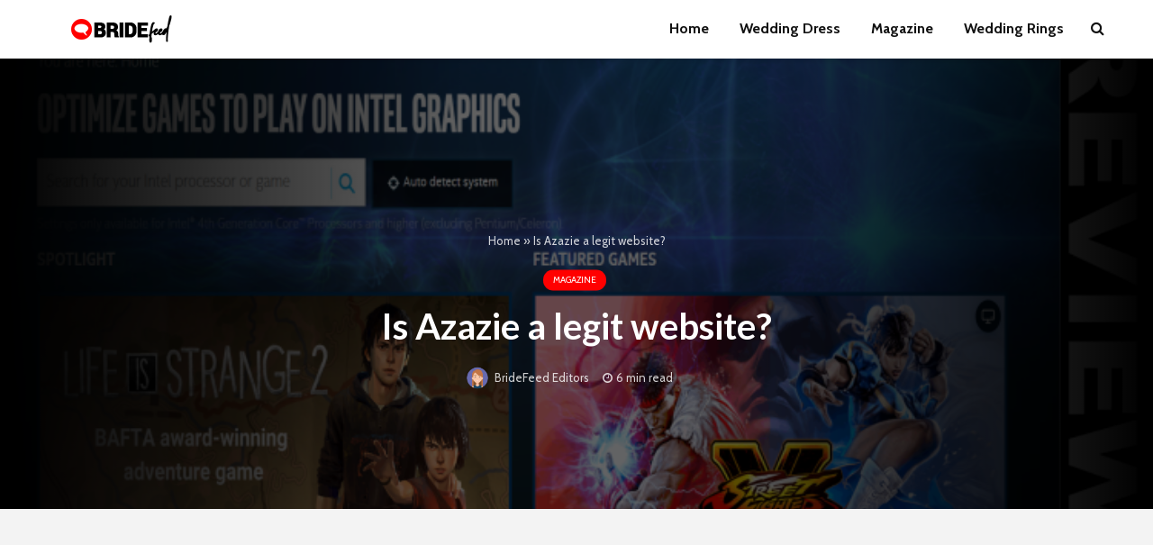

--- FILE ---
content_type: text/html; charset=UTF-8
request_url: https://bridefeed.com/magazine/is-azazie-a-legit-website/
body_size: 17827
content:
<!DOCTYPE html>
<html lang="en-US" class="no-js">
<head>
	<meta charset="UTF-8">
	<meta name="viewport" content="width=device-width,initial-scale=1.0">
		<link rel="pingback" href="https://bridefeed.com/xmlrpc.php">
	<link rel="profile" href="https://gmpg.org/xfn/11" />
		<meta name='robots' content='index, follow, max-image-preview:large, max-snippet:-1, max-video-preview:-1' />

	<!-- This site is optimized with the Yoast SEO plugin v21.9.1 - https://yoast.com/wordpress/plugins/seo/ -->
	<title>Is Azazie a legit website?</title>
	<meta name="description" content="A lot of brides want to know “Is Azazie legit?! &#039; and the answer is “Yes!!” The company was founded in 2014 and is headquartered in San Jose, California. It currently has an A+ rating with the Better Business Bureau, and has over 19,000 reviews on their site (most of which are 4-5 stars).. Discover more advices and tips at BrideFeed." />
	<link rel="canonical" href="https://bridefeed.com/magazine/is-azazie-a-legit-website/" />
	<meta property="og:locale" content="en_US" />
	<meta property="og:type" content="article" />
	<meta property="og:title" content="Is Azazie a legit website?" />
	<meta property="og:description" content="A lot of brides want to know “Is Azazie legit?! &#039; and the answer is “Yes!!” The company was founded in 2014 and is headquartered in San Jose, California. It currently has an A+ rating with the Better Business Bureau, and has over 19,000 reviews on their site (most of which are 4-5 stars).. Discover more advices and tips at BrideFeed." />
	<meta property="og:url" content="https://bridefeed.com/magazine/is-azazie-a-legit-website/" />
	<meta property="og:site_name" content="Wedding Feed : Leading Wedding &amp; Bride Magazine" />
	<meta property="article:published_time" content="2021-10-01T17:45:58+00:00" />
	<meta property="og:image" content="https://bridefeed.com/wp-content/uploads/2021/08/Is-Azazie-a-legit-website.png" />
	<meta property="og:image:width" content="750" />
	<meta property="og:image:height" content="400" />
	<meta property="og:image:type" content="image/png" />
	<meta name="author" content="BrideFeed Editors" />
	<meta name="twitter:card" content="summary_large_image" />
	<meta name="twitter:label1" content="Written by" />
	<meta name="twitter:data1" content="BrideFeed Editors" />
	<meta name="twitter:label2" content="Est. reading time" />
	<meta name="twitter:data2" content="5 minutes" />
	<script type="application/ld+json" class="yoast-schema-graph">{"@context":"https://schema.org","@graph":[{"@type":"WebPage","@id":"https://bridefeed.com/magazine/is-azazie-a-legit-website/","url":"https://bridefeed.com/magazine/is-azazie-a-legit-website/","name":"Is Azazie a legit website?","isPartOf":{"@id":"https://bridefeed.com/#website"},"primaryImageOfPage":{"@id":"https://bridefeed.com/magazine/is-azazie-a-legit-website/#primaryimage"},"image":{"@id":"https://bridefeed.com/magazine/is-azazie-a-legit-website/#primaryimage"},"thumbnailUrl":"https://bridefeed.com/wp-content/uploads/2021/08/Is-Azazie-a-legit-website.png","datePublished":"2021-10-01T17:45:58+00:00","dateModified":"2021-10-01T17:45:58+00:00","author":{"@id":"https://bridefeed.com/#/schema/person/b3cc7689ba299456e11b50fca76a368e"},"description":"A lot of brides want to know “Is Azazie legit?! ' and the answer is “Yes!!” The company was founded in 2014 and is headquartered in San Jose, California. It currently has an A+ rating with the Better Business Bureau, and has over 19,000 reviews on their site (most of which are 4-5 stars).. Discover more advices and tips at BrideFeed.","breadcrumb":{"@id":"https://bridefeed.com/magazine/is-azazie-a-legit-website/#breadcrumb"},"inLanguage":"en-US","potentialAction":[{"@type":"ReadAction","target":["https://bridefeed.com/magazine/is-azazie-a-legit-website/"]}]},{"@type":"ImageObject","inLanguage":"en-US","@id":"https://bridefeed.com/magazine/is-azazie-a-legit-website/#primaryimage","url":"https://bridefeed.com/wp-content/uploads/2021/08/Is-Azazie-a-legit-website.png","contentUrl":"https://bridefeed.com/wp-content/uploads/2021/08/Is-Azazie-a-legit-website.png","width":750,"height":400,"caption":"Is Azazie a legit website?"},{"@type":"BreadcrumbList","@id":"https://bridefeed.com/magazine/is-azazie-a-legit-website/#breadcrumb","itemListElement":[{"@type":"ListItem","position":1,"name":"Home","item":"https://bridefeed.com/"},{"@type":"ListItem","position":2,"name":"Is Azazie a legit website?"}]},{"@type":"WebSite","@id":"https://bridefeed.com/#website","url":"https://bridefeed.com/","name":"Wedding Feed : Leading Wedding &amp; Bride Magazine","description":"Discover all our advice for a wedding that lives up to your expectations. You will find tips and ideas for your honeymoon, the choice of your providers, your wedding dress, your fiancé&#039;s suit, the outfit of your witnesses and much more!","potentialAction":[{"@type":"SearchAction","target":{"@type":"EntryPoint","urlTemplate":"https://bridefeed.com/?s={search_term_string}"},"query-input":"required name=search_term_string"}],"inLanguage":"en-US"},{"@type":"Person","@id":"https://bridefeed.com/#/schema/person/b3cc7689ba299456e11b50fca76a368e","name":"BrideFeed Editors","image":{"@type":"ImageObject","inLanguage":"en-US","@id":"https://bridefeed.com/#/schema/person/image/","url":"https://bridefeed.com/wp-content/uploads/2020/02/Avatar-5.png","contentUrl":"https://bridefeed.com/wp-content/uploads/2020/02/Avatar-5.png","caption":"BrideFeed Editors"},"url":"https://bridefeed.com/author/BrideFeed-editors/"}]}</script>
	<!-- / Yoast SEO plugin. -->


<link rel='dns-prefetch' href='//stats.wp.com' />
<link rel='dns-prefetch' href='//fonts.googleapis.com' />
<link rel="alternate" type="application/rss+xml" title="Wedding Feed : Leading Wedding &amp; Bride Magazine &raquo; Feed" href="https://bridefeed.com/feed/" />
<link rel="alternate" type="application/rss+xml" title="Wedding Feed : Leading Wedding &amp; Bride Magazine &raquo; Comments Feed" href="https://bridefeed.com/comments/feed/" />
<link rel="alternate" type="application/rss+xml" title="Wedding Feed : Leading Wedding &amp; Bride Magazine &raquo; Is Azazie a legit website? Comments Feed" href="https://bridefeed.com/magazine/is-azazie-a-legit-website/feed/" />
<link rel="alternate" title="oEmbed (JSON)" type="application/json+oembed" href="https://bridefeed.com/wp-json/oembed/1.0/embed?url=https%3A%2F%2Fbridefeed.com%2Fmagazine%2Fis-azazie-a-legit-website%2F" />
<link rel="alternate" title="oEmbed (XML)" type="text/xml+oembed" href="https://bridefeed.com/wp-json/oembed/1.0/embed?url=https%3A%2F%2Fbridefeed.com%2Fmagazine%2Fis-azazie-a-legit-website%2F&#038;format=xml" />
<style id='wp-img-auto-sizes-contain-inline-css' type='text/css'>
img:is([sizes=auto i],[sizes^="auto," i]){contain-intrinsic-size:3000px 1500px}
/*# sourceURL=wp-img-auto-sizes-contain-inline-css */
</style>
<style id='wp-emoji-styles-inline-css' type='text/css'>

	img.wp-smiley, img.emoji {
		display: inline !important;
		border: none !important;
		box-shadow: none !important;
		height: 1em !important;
		width: 1em !important;
		margin: 0 0.07em !important;
		vertical-align: -0.1em !important;
		background: none !important;
		padding: 0 !important;
	}
/*# sourceURL=wp-emoji-styles-inline-css */
</style>
<style id='wp-block-library-inline-css' type='text/css'>
:root{--wp-block-synced-color:#7a00df;--wp-block-synced-color--rgb:122,0,223;--wp-bound-block-color:var(--wp-block-synced-color);--wp-editor-canvas-background:#ddd;--wp-admin-theme-color:#007cba;--wp-admin-theme-color--rgb:0,124,186;--wp-admin-theme-color-darker-10:#006ba1;--wp-admin-theme-color-darker-10--rgb:0,107,160.5;--wp-admin-theme-color-darker-20:#005a87;--wp-admin-theme-color-darker-20--rgb:0,90,135;--wp-admin-border-width-focus:2px}@media (min-resolution:192dpi){:root{--wp-admin-border-width-focus:1.5px}}.wp-element-button{cursor:pointer}:root .has-very-light-gray-background-color{background-color:#eee}:root .has-very-dark-gray-background-color{background-color:#313131}:root .has-very-light-gray-color{color:#eee}:root .has-very-dark-gray-color{color:#313131}:root .has-vivid-green-cyan-to-vivid-cyan-blue-gradient-background{background:linear-gradient(135deg,#00d084,#0693e3)}:root .has-purple-crush-gradient-background{background:linear-gradient(135deg,#34e2e4,#4721fb 50%,#ab1dfe)}:root .has-hazy-dawn-gradient-background{background:linear-gradient(135deg,#faaca8,#dad0ec)}:root .has-subdued-olive-gradient-background{background:linear-gradient(135deg,#fafae1,#67a671)}:root .has-atomic-cream-gradient-background{background:linear-gradient(135deg,#fdd79a,#004a59)}:root .has-nightshade-gradient-background{background:linear-gradient(135deg,#330968,#31cdcf)}:root .has-midnight-gradient-background{background:linear-gradient(135deg,#020381,#2874fc)}:root{--wp--preset--font-size--normal:16px;--wp--preset--font-size--huge:42px}.has-regular-font-size{font-size:1em}.has-larger-font-size{font-size:2.625em}.has-normal-font-size{font-size:var(--wp--preset--font-size--normal)}.has-huge-font-size{font-size:var(--wp--preset--font-size--huge)}.has-text-align-center{text-align:center}.has-text-align-left{text-align:left}.has-text-align-right{text-align:right}.has-fit-text{white-space:nowrap!important}#end-resizable-editor-section{display:none}.aligncenter{clear:both}.items-justified-left{justify-content:flex-start}.items-justified-center{justify-content:center}.items-justified-right{justify-content:flex-end}.items-justified-space-between{justify-content:space-between}.screen-reader-text{border:0;clip-path:inset(50%);height:1px;margin:-1px;overflow:hidden;padding:0;position:absolute;width:1px;word-wrap:normal!important}.screen-reader-text:focus{background-color:#ddd;clip-path:none;color:#444;display:block;font-size:1em;height:auto;left:5px;line-height:normal;padding:15px 23px 14px;text-decoration:none;top:5px;width:auto;z-index:100000}html :where(.has-border-color){border-style:solid}html :where([style*=border-top-color]){border-top-style:solid}html :where([style*=border-right-color]){border-right-style:solid}html :where([style*=border-bottom-color]){border-bottom-style:solid}html :where([style*=border-left-color]){border-left-style:solid}html :where([style*=border-width]){border-style:solid}html :where([style*=border-top-width]){border-top-style:solid}html :where([style*=border-right-width]){border-right-style:solid}html :where([style*=border-bottom-width]){border-bottom-style:solid}html :where([style*=border-left-width]){border-left-style:solid}html :where(img[class*=wp-image-]){height:auto;max-width:100%}:where(figure){margin:0 0 1em}html :where(.is-position-sticky){--wp-admin--admin-bar--position-offset:var(--wp-admin--admin-bar--height,0px)}@media screen and (max-width:600px){html :where(.is-position-sticky){--wp-admin--admin-bar--position-offset:0px}}

/*# sourceURL=wp-block-library-inline-css */
</style><style id='global-styles-inline-css' type='text/css'>
:root{--wp--preset--aspect-ratio--square: 1;--wp--preset--aspect-ratio--4-3: 4/3;--wp--preset--aspect-ratio--3-4: 3/4;--wp--preset--aspect-ratio--3-2: 3/2;--wp--preset--aspect-ratio--2-3: 2/3;--wp--preset--aspect-ratio--16-9: 16/9;--wp--preset--aspect-ratio--9-16: 9/16;--wp--preset--color--black: #000000;--wp--preset--color--cyan-bluish-gray: #abb8c3;--wp--preset--color--white: #ffffff;--wp--preset--color--pale-pink: #f78da7;--wp--preset--color--vivid-red: #cf2e2e;--wp--preset--color--luminous-vivid-orange: #ff6900;--wp--preset--color--luminous-vivid-amber: #fcb900;--wp--preset--color--light-green-cyan: #7bdcb5;--wp--preset--color--vivid-green-cyan: #00d084;--wp--preset--color--pale-cyan-blue: #8ed1fc;--wp--preset--color--vivid-cyan-blue: #0693e3;--wp--preset--color--vivid-purple: #9b51e0;--wp--preset--color--gridlove-acc: #ff0000;--wp--preset--color--gridlove-meta: #818181;--wp--preset--color--gridlove-txt: #5e5e5e;--wp--preset--color--gridlove-bg: #ffffff;--wp--preset--color--gridlove-highlight-acc: #ff0000;--wp--preset--color--gridlove-highlight-txt: #ffffff;--wp--preset--color--gridlove-highlight-bg: #083b5c;--wp--preset--gradient--vivid-cyan-blue-to-vivid-purple: linear-gradient(135deg,rgb(6,147,227) 0%,rgb(155,81,224) 100%);--wp--preset--gradient--light-green-cyan-to-vivid-green-cyan: linear-gradient(135deg,rgb(122,220,180) 0%,rgb(0,208,130) 100%);--wp--preset--gradient--luminous-vivid-amber-to-luminous-vivid-orange: linear-gradient(135deg,rgb(252,185,0) 0%,rgb(255,105,0) 100%);--wp--preset--gradient--luminous-vivid-orange-to-vivid-red: linear-gradient(135deg,rgb(255,105,0) 0%,rgb(207,46,46) 100%);--wp--preset--gradient--very-light-gray-to-cyan-bluish-gray: linear-gradient(135deg,rgb(238,238,238) 0%,rgb(169,184,195) 100%);--wp--preset--gradient--cool-to-warm-spectrum: linear-gradient(135deg,rgb(74,234,220) 0%,rgb(151,120,209) 20%,rgb(207,42,186) 40%,rgb(238,44,130) 60%,rgb(251,105,98) 80%,rgb(254,248,76) 100%);--wp--preset--gradient--blush-light-purple: linear-gradient(135deg,rgb(255,206,236) 0%,rgb(152,150,240) 100%);--wp--preset--gradient--blush-bordeaux: linear-gradient(135deg,rgb(254,205,165) 0%,rgb(254,45,45) 50%,rgb(107,0,62) 100%);--wp--preset--gradient--luminous-dusk: linear-gradient(135deg,rgb(255,203,112) 0%,rgb(199,81,192) 50%,rgb(65,88,208) 100%);--wp--preset--gradient--pale-ocean: linear-gradient(135deg,rgb(255,245,203) 0%,rgb(182,227,212) 50%,rgb(51,167,181) 100%);--wp--preset--gradient--electric-grass: linear-gradient(135deg,rgb(202,248,128) 0%,rgb(113,206,126) 100%);--wp--preset--gradient--midnight: linear-gradient(135deg,rgb(2,3,129) 0%,rgb(40,116,252) 100%);--wp--preset--font-size--small: 12.8px;--wp--preset--font-size--medium: 20px;--wp--preset--font-size--large: 20.8px;--wp--preset--font-size--x-large: 42px;--wp--preset--font-size--normal: 16px;--wp--preset--font-size--huge: 27.2px;--wp--preset--spacing--20: 0.44rem;--wp--preset--spacing--30: 0.67rem;--wp--preset--spacing--40: 1rem;--wp--preset--spacing--50: 1.5rem;--wp--preset--spacing--60: 2.25rem;--wp--preset--spacing--70: 3.38rem;--wp--preset--spacing--80: 5.06rem;--wp--preset--shadow--natural: 6px 6px 9px rgba(0, 0, 0, 0.2);--wp--preset--shadow--deep: 12px 12px 50px rgba(0, 0, 0, 0.4);--wp--preset--shadow--sharp: 6px 6px 0px rgba(0, 0, 0, 0.2);--wp--preset--shadow--outlined: 6px 6px 0px -3px rgb(255, 255, 255), 6px 6px rgb(0, 0, 0);--wp--preset--shadow--crisp: 6px 6px 0px rgb(0, 0, 0);}:where(.is-layout-flex){gap: 0.5em;}:where(.is-layout-grid){gap: 0.5em;}body .is-layout-flex{display: flex;}.is-layout-flex{flex-wrap: wrap;align-items: center;}.is-layout-flex > :is(*, div){margin: 0;}body .is-layout-grid{display: grid;}.is-layout-grid > :is(*, div){margin: 0;}:where(.wp-block-columns.is-layout-flex){gap: 2em;}:where(.wp-block-columns.is-layout-grid){gap: 2em;}:where(.wp-block-post-template.is-layout-flex){gap: 1.25em;}:where(.wp-block-post-template.is-layout-grid){gap: 1.25em;}.has-black-color{color: var(--wp--preset--color--black) !important;}.has-cyan-bluish-gray-color{color: var(--wp--preset--color--cyan-bluish-gray) !important;}.has-white-color{color: var(--wp--preset--color--white) !important;}.has-pale-pink-color{color: var(--wp--preset--color--pale-pink) !important;}.has-vivid-red-color{color: var(--wp--preset--color--vivid-red) !important;}.has-luminous-vivid-orange-color{color: var(--wp--preset--color--luminous-vivid-orange) !important;}.has-luminous-vivid-amber-color{color: var(--wp--preset--color--luminous-vivid-amber) !important;}.has-light-green-cyan-color{color: var(--wp--preset--color--light-green-cyan) !important;}.has-vivid-green-cyan-color{color: var(--wp--preset--color--vivid-green-cyan) !important;}.has-pale-cyan-blue-color{color: var(--wp--preset--color--pale-cyan-blue) !important;}.has-vivid-cyan-blue-color{color: var(--wp--preset--color--vivid-cyan-blue) !important;}.has-vivid-purple-color{color: var(--wp--preset--color--vivid-purple) !important;}.has-black-background-color{background-color: var(--wp--preset--color--black) !important;}.has-cyan-bluish-gray-background-color{background-color: var(--wp--preset--color--cyan-bluish-gray) !important;}.has-white-background-color{background-color: var(--wp--preset--color--white) !important;}.has-pale-pink-background-color{background-color: var(--wp--preset--color--pale-pink) !important;}.has-vivid-red-background-color{background-color: var(--wp--preset--color--vivid-red) !important;}.has-luminous-vivid-orange-background-color{background-color: var(--wp--preset--color--luminous-vivid-orange) !important;}.has-luminous-vivid-amber-background-color{background-color: var(--wp--preset--color--luminous-vivid-amber) !important;}.has-light-green-cyan-background-color{background-color: var(--wp--preset--color--light-green-cyan) !important;}.has-vivid-green-cyan-background-color{background-color: var(--wp--preset--color--vivid-green-cyan) !important;}.has-pale-cyan-blue-background-color{background-color: var(--wp--preset--color--pale-cyan-blue) !important;}.has-vivid-cyan-blue-background-color{background-color: var(--wp--preset--color--vivid-cyan-blue) !important;}.has-vivid-purple-background-color{background-color: var(--wp--preset--color--vivid-purple) !important;}.has-black-border-color{border-color: var(--wp--preset--color--black) !important;}.has-cyan-bluish-gray-border-color{border-color: var(--wp--preset--color--cyan-bluish-gray) !important;}.has-white-border-color{border-color: var(--wp--preset--color--white) !important;}.has-pale-pink-border-color{border-color: var(--wp--preset--color--pale-pink) !important;}.has-vivid-red-border-color{border-color: var(--wp--preset--color--vivid-red) !important;}.has-luminous-vivid-orange-border-color{border-color: var(--wp--preset--color--luminous-vivid-orange) !important;}.has-luminous-vivid-amber-border-color{border-color: var(--wp--preset--color--luminous-vivid-amber) !important;}.has-light-green-cyan-border-color{border-color: var(--wp--preset--color--light-green-cyan) !important;}.has-vivid-green-cyan-border-color{border-color: var(--wp--preset--color--vivid-green-cyan) !important;}.has-pale-cyan-blue-border-color{border-color: var(--wp--preset--color--pale-cyan-blue) !important;}.has-vivid-cyan-blue-border-color{border-color: var(--wp--preset--color--vivid-cyan-blue) !important;}.has-vivid-purple-border-color{border-color: var(--wp--preset--color--vivid-purple) !important;}.has-vivid-cyan-blue-to-vivid-purple-gradient-background{background: var(--wp--preset--gradient--vivid-cyan-blue-to-vivid-purple) !important;}.has-light-green-cyan-to-vivid-green-cyan-gradient-background{background: var(--wp--preset--gradient--light-green-cyan-to-vivid-green-cyan) !important;}.has-luminous-vivid-amber-to-luminous-vivid-orange-gradient-background{background: var(--wp--preset--gradient--luminous-vivid-amber-to-luminous-vivid-orange) !important;}.has-luminous-vivid-orange-to-vivid-red-gradient-background{background: var(--wp--preset--gradient--luminous-vivid-orange-to-vivid-red) !important;}.has-very-light-gray-to-cyan-bluish-gray-gradient-background{background: var(--wp--preset--gradient--very-light-gray-to-cyan-bluish-gray) !important;}.has-cool-to-warm-spectrum-gradient-background{background: var(--wp--preset--gradient--cool-to-warm-spectrum) !important;}.has-blush-light-purple-gradient-background{background: var(--wp--preset--gradient--blush-light-purple) !important;}.has-blush-bordeaux-gradient-background{background: var(--wp--preset--gradient--blush-bordeaux) !important;}.has-luminous-dusk-gradient-background{background: var(--wp--preset--gradient--luminous-dusk) !important;}.has-pale-ocean-gradient-background{background: var(--wp--preset--gradient--pale-ocean) !important;}.has-electric-grass-gradient-background{background: var(--wp--preset--gradient--electric-grass) !important;}.has-midnight-gradient-background{background: var(--wp--preset--gradient--midnight) !important;}.has-small-font-size{font-size: var(--wp--preset--font-size--small) !important;}.has-medium-font-size{font-size: var(--wp--preset--font-size--medium) !important;}.has-large-font-size{font-size: var(--wp--preset--font-size--large) !important;}.has-x-large-font-size{font-size: var(--wp--preset--font-size--x-large) !important;}
/*# sourceURL=global-styles-inline-css */
</style>

<style id='classic-theme-styles-inline-css' type='text/css'>
/*! This file is auto-generated */
.wp-block-button__link{color:#fff;background-color:#32373c;border-radius:9999px;box-shadow:none;text-decoration:none;padding:calc(.667em + 2px) calc(1.333em + 2px);font-size:1.125em}.wp-block-file__button{background:#32373c;color:#fff;text-decoration:none}
/*# sourceURL=/wp-includes/css/classic-themes.min.css */
</style>
<link rel='stylesheet' id='redux-extendify-styles-css' href='https://bridefeed.com/wp-content/plugins/redux-framework/redux-core/assets/css/extendify-utilities.css?ver=4.4.11' type='text/css' media='all' />
<link rel='stylesheet' id='ppress-frontend-css' href='https://bridefeed.com/wp-content/plugins/wp-user-avatar/assets/css/frontend.min.css?ver=4.16.6' type='text/css' media='all' />
<link rel='stylesheet' id='ppress-flatpickr-css' href='https://bridefeed.com/wp-content/plugins/wp-user-avatar/assets/flatpickr/flatpickr.min.css?ver=4.16.6' type='text/css' media='all' />
<link rel='stylesheet' id='ppress-select2-css' href='https://bridefeed.com/wp-content/plugins/wp-user-avatar/assets/select2/select2.min.css?ver=6.9' type='text/css' media='all' />
<link rel='stylesheet' id='ez-toc-css' href='https://bridefeed.com/wp-content/plugins/easy-table-of-contents/assets/css/screen.min.css?ver=2.0.76' type='text/css' media='all' />
<style id='ez-toc-inline-css' type='text/css'>
div#ez-toc-container .ez-toc-title {font-size: 120%;}div#ez-toc-container .ez-toc-title {font-weight: 500;}div#ez-toc-container ul li , div#ez-toc-container ul li a {font-size: 95%;}div#ez-toc-container ul li , div#ez-toc-container ul li a {font-weight: 500;}div#ez-toc-container nav ul ul li {font-size: 90%;}
.ez-toc-container-direction {direction: ltr;}.ez-toc-counter ul{counter-reset: item ;}.ez-toc-counter nav ul li a::before {content: counters(item, '.', decimal) '. ';display: inline-block;counter-increment: item;flex-grow: 0;flex-shrink: 0;margin-right: .2em; float: left; }.ez-toc-widget-direction {direction: ltr;}.ez-toc-widget-container ul{counter-reset: item ;}.ez-toc-widget-container nav ul li a::before {content: counters(item, '.', decimal) '. ';display: inline-block;counter-increment: item;flex-grow: 0;flex-shrink: 0;margin-right: .2em; float: left; }
/*# sourceURL=ez-toc-inline-css */
</style>
<link crossorigin="anonymous" rel='stylesheet' id='gridlove-fonts-css' href='https://fonts.googleapis.com/css?family=Cabin%3A400%2C700%7CLato%3A400%2C700&#038;subset=latin%2Clatin-ext&#038;ver=2.1' type='text/css' media='all' />
<link rel='stylesheet' id='gridlove-main-css' href='https://bridefeed.com/wp-content/themes/gridlove/assets/css/min.css?ver=2.1' type='text/css' media='all' />
<style id='gridlove-main-inline-css' type='text/css'>
body{font-size: 16px;}h1, .h1 {font-size: 40px;}h2, .h2,.col-lg-12 .gridlove-post-b .h3 {font-size: 26px;}h3, .h3 {font-size: 22px;}h4, .h4 {font-size: 20px;}h5, .h5 {font-size: 18px;}h6, .h6 {font-size: 16px;}.widget, .gridlove-header-responsive .sub-menu, .gridlove-site-header .sub-menu{font-size: 14px;}.gridlove-main-navigation {font-size: 16px;}.gridlove-post {font-size: 16px;}body{background-color: #f3f3f3;color: #5e5e5e;font-family: 'Cabin';font-weight: 400;}h1, h2, h3, h4, h5, h6,.h1, .h2, .h3, .h4, .h5, .h6,blockquote,thead td,.comment-author b,q:before,#bbpress-forums .bbp-forum-title, #bbpress-forums .bbp-topic-permalink{color: #111111;font-family: 'Lato';font-weight: 700;}.gridlove-main-nav a,.gridlove-posts-widget a{font-family: 'Cabin';font-weight: 700;}.gridlove-header-top{background-color: #222222;color: #dddddd;}.gridlove-header-top a{color: #dddddd;}.gridlove-header-top a:hover{color: #ffffff;}.gridlove-header-wrapper,.gridlove-header-middle .sub-menu,.gridlove-header-responsive,.gridlove-header-responsive .sub-menu{background-color:#ffffff; }.gridlove-header-middle,.gridlove-header-middle a,.gridlove-header-responsive,.gridlove-header-responsive a{color: #111111;}.gridlove-header-middle a:hover,.gridlove-header-middle .gridlove-sidebar-action:hover,.gridlove-header-middle .gridlove-actions-button > span:hover,.gridlove-header-middle .current_page_item > a,.gridlove-header-middle .current_page_ancestor > a,.gridlove-header-middle .current-menu-item > a,.gridlove-header-middle .current-menu-ancestor > a,.gridlove-header-middle .gridlove-category-menu article:hover a,.gridlove-header-responsive a:hover{color: #ff0000;}.gridlove-header-middle .active>span,.gridlove-header-middle .gridlove-main-nav>li.menu-item-has-children:hover>a,.gridlove-header-middle .gridlove-social-icons:hover>span,.gridlove-header-responsive .active>span{background-color: rgba(17,17,17,0.05)}.gridlove-header-middle .gridlove-button-search{background-color: #ff0000;}.gridlove-header-middle .gridlove-search-form input{border-color: rgba(17,17,17,0.1)}.gridlove-header-middle .sub-menu,.gridlove-header-responsive .sub-menu{border-top: 1px solid rgba(17,17,17,0.05)}.gridlove-header-middle{height: 65px;}.gridlove-logo{max-height: 65px;}.gridlove-branding-bg{background:#f0233b;}.gridlove-header-responsive .gridlove-actions-button:hover >span{color:#ff0000;}.gridlove-sidebar-action .gridlove-bars:before,.gridlove-sidebar-action .gridlove-bars:after{background:#111111;}.gridlove-sidebar-action:hover .gridlove-bars:before,.gridlove-sidebar-action:hover .gridlove-bars:after{background:#ff0000;}.gridlove-sidebar-action .gridlove-bars{border-color: #111111;}.gridlove-sidebar-action:hover .gridlove-bars{border-color:#ff0000;}.gridlove-header-bottom .sub-menu{ background-color:#ffffff;}.gridlove-header-bottom .sub-menu a{color:#111111;}.gridlove-header-bottom .sub-menu a:hover,.gridlove-header-bottom .gridlove-category-menu article:hover a{color:#009cff;}.gridlove-header-bottom{background-color:#f2f2f2;}.gridlove-header-bottom,.gridlove-header-bottom a{color: #111111;}.gridlove-header-bottom a:hover,.gridlove-header-bottom .gridlove-sidebar-action:hover,.gridlove-header-bottom .gridlove-actions-button > span:hover,.gridlove-header-bottom .current_page_item > a,.gridlove-header-bottom .current_page_ancestor > a,.gridlove-header-bottom .current-menu-item > a,.gridlove-header-bottom .current-menu-ancestor > a {color: #009cff;}.gridlove-header-bottom .active>span,.gridlove-header-bottom .gridlove-main-nav>li.menu-item-has-children:hover>a,.gridlove-header-bottom .gridlove-social-icons:hover>span{background-color: rgba(17,17,17,0.05)}.gridlove-header-bottom .gridlove-search-form input{border-color: rgba(17,17,17,0.1)}.gridlove-header-bottom,.gridlove-header-bottom .sub-menu{border-top: 1px solid rgba(17,17,17,0.07)}.gridlove-header-bottom .gridlove-button-search{background-color: #009cff;}.gridlove-header-sticky,.gridlove-header-sticky .sub-menu{background-color:#ffffff; }.gridlove-header-sticky,.gridlove-header-sticky a{color: #111111;}.gridlove-header-sticky a:hover,.gridlove-header-sticky .gridlove-sidebar-action:hover,.gridlove-header-sticky .gridlove-actions-button > span:hover,.gridlove-header-sticky .current_page_item > a,.gridlove-header-sticky .current_page_ancestor > a,.gridlove-header-sticky .current-menu-item > a,.gridlove-header-sticky .current-menu-ancestor > a,.gridlove-header-sticky .gridlove-category-menu article:hover a{color: #ff0000;}.gridlove-header-sticky .active>span,.gridlove-header-sticky .gridlove-main-nav>li.menu-item-has-children:hover>a,.gridlove-header-sticky .gridlove-social-icons:hover>span{background-color: rgba(17,17,17,0.05)}.gridlove-header-sticky .gridlove-search-form input{border-color: rgba(17,17,17,0.1)}.gridlove-header-sticky .sub-menu{border-top: 1px solid rgba(17,17,17,0.05)}.gridlove-header-sticky .gridlove-button-search{background-color: #ff0000;}.gridlove-cover-area,.gridlove-cover{height:500px; }.gridlove-cover-area .gridlove-cover-bg img{width:1500px; }.gridlove-box,#disqus_thread{background: #ffffff;}a{color: #5e5e5e;}.entry-title a{ color: #111111;}a:hover,.comment-reply-link,#cancel-comment-reply-link,.gridlove-box .entry-title a:hover,.gridlove-posts-widget article:hover a{color: #ff0000;}.entry-content p a,.widget_text a,.entry-content ul a,.entry-content ol a,.gridlove-text-module-content p a{color: #ff0000; border-color: rgba(255,0,0,0.8);}.entry-content p a:hover,.widget_text a:hover,.entry-content ul a:hover,.entry-content ol a:hover,.gridlove-text-module-content p a:hover{border-bottom: 1px solid transparent;}.comment-reply-link:hover,.gallery .gallery-item a:after, .wp-block-gallery .blocks-gallery-item a:after, .entry-content a.gridlove-popup-img {color: #5e5e5e; }.gridlove-post-b .box-col-b:only-child .entry-title a,.gridlove-post-d .entry-overlay:only-child .entry-title a{color: #111111;}.gridlove-post-b .box-col-b:only-child .entry-title a:hover,.gridlove-post-d .entry-overlay:only-child .entry-title a:hover,.gridlove-content .entry-header .gridlove-breadcrumbs a,.gridlove-content .entry-header .gridlove-breadcrumbs a:hover,.module-header .gridlove-breadcrumbs a,.module-header .gridlove-breadcrumbs a:hover { color: #ff0000; }.gridlove-post-b .box-col-b:only-child .meta-item,.gridlove-post-b .box-col-b:only-child .entry-meta a,.gridlove-post-b .box-col-b:only-child .entry-meta span,.gridlove-post-d .entry-overlay:only-child .meta-item,.gridlove-post-d .entry-overlay:only-child .entry-meta a,.gridlove-post-d .entry-overlay:only-child .entry-meta span {color: #818181;}.entry-meta .meta-item, .entry-meta a, .entry-meta span,.comment-metadata a{color: #818181;}blockquote{color: rgba(17,17,17,0.8);}blockquote:before{color: rgba(17,17,17,0.15);}.entry-meta a:hover{color: #111111;}.widget_tag_cloud a,.entry-tags a,.entry-content .wp-block-tag-cloud a{ background: rgba(94,94,94,0.1); color: #5e5e5e; }.submit,.gridlove-button,.mks_autor_link_wrap a,.mks_read_more a,input[type="submit"],button[type="submit"],.gridlove-cat, .gridlove-pill,.gridlove-button-search,body div.wpforms-container-full .wpforms-form input[type=submit], body div.wpforms-container-full .wpforms-form button[type=submit], body div.wpforms-container-full .wpforms-form .wpforms-page-button,.add_to_cart_button{color:#FFF;background-color: #ff0000;}body div.wpforms-container-full .wpforms-form input[type=submit]:hover, body div.wpforms-container-full .wpforms-form input[type=submit]:focus, body div.wpforms-container-full .wpforms-form input[type=submit]:active, body div.wpforms-container-full .wpforms-form button[type=submit]:hover, body div.wpforms-container-full .wpforms-form button[type=submit]:focus, body div.wpforms-container-full .wpforms-form button[type=submit]:active, body div.wpforms-container-full .wpforms-form .wpforms-page-button:hover, body div.wpforms-container-full .wpforms-form .wpforms-page-button:active, body div.wpforms-container-full .wpforms-form .wpforms-page-button:focus {color:#FFF;background-color: #ff0000;}.wp-block-button__link{background-color: #ff0000; }.gridlove-button:hover,.add_to_cart_button:hover{color:#FFF;}.gridlove-share a:hover{background:rgba(17, 17, 17, .8);color:#FFF;}.gridlove-pill:hover,.gridlove-author-links a:hover,.entry-category a:hover{background: #111;color: #FFF;}.gridlove-cover-content .entry-category a:hover,.entry-overlay .entry-category a:hover,.gridlove-highlight .entry-category a:hover,.gridlove-box.gridlove-post-d .entry-overlay .entry-category a:hover,.gridlove-post-a .entry-category a:hover,.gridlove-highlight .gridlove-format-icon{background: #FFF;color: #111;}.gridlove-author, .gridlove-prev-next-nav,.comment .comment-respond{border-color: rgba(94,94,94,0.1);}.gridlove-load-more a,.gridlove-pagination .gridlove-next a,.gridlove-pagination .gridlove-prev a,.gridlove-pagination .next,.gridlove-pagination .prev,.gridlove-infinite-scroll a,.double-bounce1, .double-bounce2,.gridlove-link-pages > span,.module-actions ul.page-numbers span.page-numbers{color:#FFF;background-color: #ff0000;}.gridlove-pagination .current{background-color:rgba(94,94,94,0.1);}.gridlove-highlight{background: #083b5c;}.gridlove-highlight,.gridlove-highlight h4,.gridlove-highlight a{color: #ffffff;}.gridlove-highlight .entry-meta .meta-item, .gridlove-highlight .entry-meta a, .gridlove-highlight .entry-meta span,.gridlove-highlight p{color: rgba(255,255,255,0.8);}.gridlove-highlight .gridlove-author-links .fa-link,.gridlove-highlight .gridlove_category_widget .gridlove-full-color li a:after{background: #ff0000;}.gridlove-highlight .entry-meta a:hover{color: #ffffff;}.gridlove-highlight.gridlove-post-d .entry-image a:after{background-color: rgba(8,59,92,0.7);}.gridlove-highlight.gridlove-post-d:hover .entry-image a:after{background-color: rgba(8,59,92,0.9);}.gridlove-highlight.gridlove-post-a .entry-image:hover>a:after, .gridlove-highlight.gridlove-post-b .entry-image:hover a:after{background-color: rgba(8,59,92,0.2);}.gridlove-highlight .gridlove-slider-controls > div{background-color: rgba(255,255,255,0.1);color: #ffffff; }.gridlove-highlight .gridlove-slider-controls > div:hover{background-color: rgba(255,255,255,0.3);color: #ffffff; }.gridlove-highlight.gridlove-box .entry-title a:hover{color: #ff0000;}.gridlove-highlight.widget_meta a, .gridlove-highlight.widget_recent_entries li, .gridlove-highlight.widget_recent_comments li, .gridlove-highlight.widget_nav_menu a, .gridlove-highlight.widget_archive li, .gridlove-highlight.widget_pages a{border-color: rgba(255,255,255,0.1);}.gridlove-cover-content .entry-meta .meta-item, .gridlove-cover-content .entry-meta a, .gridlove-cover-content .entry-meta span,.gridlove-cover-area .gridlove-breadcrumbs,.gridlove-cover-area .gridlove-breadcrumbs a,.gridlove-cover-area .gridlove-breadcrumbs .breadcrumb_last,body .gridlove-content .entry-overlay .gridlove-breadcrumbs {color: rgba(255, 255, 255, .8);}.gridlove-cover-content .entry-meta a:hover,.gridlove-cover-area .gridlove-breadcrumbs a:hover {color: rgba(255, 255, 255, 1);}.module-title h2,.module-title .h2{ color: #111111; }.gridlove-action-link,.gridlove-slider-controls > div,.module-actions ul.page-numbers .next.page-numbers,.module-actions ul.page-numbers .prev.page-numbers{background: rgba(17,17,17,0.1); color: #111111; }.gridlove-slider-controls > div:hover,.gridlove-action-link:hover,.module-actions ul.page-numbers .next.page-numbers:hover,.module-actions ul.page-numbers .prev.page-numbers:hover{color: #111111;background: rgba(17,17,17,0.3); }.gridlove-pn-ico,.gridlove-author-links .fa-link{background: rgba(94,94,94,0.1); color: #5e5e5e;}.gridlove-prev-next-nav a:hover .gridlove-pn-ico{background: rgba(255,0,0,1); color: #ffffff;}.widget_meta a,.widget_recent_entries li,.widget_recent_comments li,.widget_nav_menu a,.widget_archive li,.widget_pages a,.widget_categories li,.gridlove_category_widget .gridlove-count-color li,.widget_categories .children li,.widget_archiv .children li{border-color: rgba(94,94,94,0.1);}.widget_recent_entries a:hover,.menu-item-has-children.active > span,.menu-item-has-children.active > a,.gridlove-nav-widget-acordion:hover,.widget_recent_comments .recentcomments a.url:hover{color: #ff0000;}.widget_recent_comments .url,.post-date,.widget_recent_comments .recentcomments,.gridlove-nav-widget-acordion,.widget_archive li,.rss-date,.widget_categories li,.widget_archive li{color:#818181;}.widget_pages .children,.widget_nav_menu .sub-menu{background:#ff0000;color:#FFF;}.widget_pages .children a,.widget_nav_menu .sub-menu a,.widget_nav_menu .sub-menu span,.widget_pages .children span{color:#FFF;}.widget_tag_cloud a:hover,.entry-tags a:hover,.entry-content .wp-block-tag-cloud a:hover{background: #ff0000;color:#FFF;}.gridlove-footer{background: #111111;color: #ffffff;}.gridlove-footer .widget-title{color: #ffffff;}.gridlove-footer a{color: rgba(255,255,255,0.8);}.gridlove-footer a:hover{color: #ffffff;}.gridlove-footer .widget_recent_comments .url, .gridlove-footer .post-date, .gridlove-footer .widget_recent_comments .recentcomments, .gridlove-footer .gridlove-nav-widget-acordion, .gridlove-footer .widget_archive li, .gridlove-footer .rss-date{color: rgba(255,255,255,0.8); }.gridlove-footer .widget_meta a, .gridlove-footer .widget_recent_entries li, .gridlove-footer .widget_recent_comments li, .gridlove-footer .widget_nav_menu a, .gridlove-footer .widget_archive li, .gridlove-footer .widget_pages a,.gridlove-footer table,.gridlove-footer td,.gridlove-footer th,.gridlove-footer .widget_calendar table,.gridlove-footer .widget.widget_categories select,.gridlove-footer .widget_calendar table tfoot tr td{border-color: rgba(255,255,255,0.2);}table,thead,td,th,.widget_calendar table{ border-color: rgba(94,94,94,0.1);}input[type="text"], input[type="email"],input[type="search"], input[type="url"], input[type="tel"], input[type="number"], input[type="date"], input[type="password"], select, textarea{border-color: rgba(94,94,94,0.2);}.gridlove-site-content div.mejs-container .mejs-controls {background-color: rgba(94,94,94,0.1);}body .gridlove-site-content .mejs-controls .mejs-time-rail .mejs-time-current{background: #ff0000;}body .gridlove-site-content .mejs-video.mejs-container .mejs-controls{background-color: rgba(255,255,255,0.9);}.wp-block-cover .wp-block-cover-image-text, .wp-block-cover .wp-block-cover-text, .wp-block-cover h2, .wp-block-cover-image .wp-block-cover-image-text, .wp-block-cover-image .wp-block-cover-text, .wp-block-cover-image h2{font-family: 'Lato';font-weight: 700; }.wp-block-cover-image .wp-block-cover-image-text, .wp-block-cover-image h2{font-size: 26px;}.widget_display_replies li, .widget_display_topics li{ color:#818181; }.has-small-font-size{ font-size: 12px;}.has-large-font-size{ font-size: 20px;}.has-huge-font-size{ font-size: 25px;}@media(min-width: 1024px){.has-small-font-size{ font-size: 12px;}.has-normal-font-size{ font-size: 16px;}.has-large-font-size{ font-size: 20px;}.has-huge-font-size{ font-size: 27px;}}.has-gridlove-acc-background-color{ background-color: #ff0000;}.has-gridlove-acc-color{ color: #ff0000;}.has-gridlove-meta-background-color{ background-color: #818181;}.has-gridlove-meta-color{ color: #818181;}.has-gridlove-txt-background-color{ background-color: #5e5e5e;}.has-gridlove-txt-color{ color: #5e5e5e;}.has-gridlove-bg-background-color{ background-color: #ffffff;}.has-gridlove-bg-color{ color: #ffffff;}.has-gridlove-highlight-acc-background-color{ background-color: #ff0000;}.has-gridlove-highlight-acc-color{ color: #ff0000;}.has-gridlove-highlight-txt-background-color{ background-color: #ffffff;}.has-gridlove-highlight-txt-color{ color: #ffffff;}.has-gridlove-highlight-bg-background-color{ background-color: #083b5c;}.has-gridlove-highlight-bg-color{ color: #083b5c;}.gridlove-cats .gridlove-cat .entry-overlay-wrapper .entry-image:after, .gridlove-cat.gridlove-post-d .entry-image a:after { background-color: rgba(255,0,0,0.7); }.gridlove-cat.gridlove-post-d:hover .entry-image a:after { background-color: rgba(255,0,0,0.9); }
/*# sourceURL=gridlove-main-inline-css */
</style>
<link rel='stylesheet' id='meks-ads-widget-css' href='https://bridefeed.com/wp-content/plugins/meks-easy-ads-widget/css/style.css?ver=2.0.8' type='text/css' media='all' />
<link rel='stylesheet' id='meks-social-widget-css' href='https://bridefeed.com/wp-content/plugins/meks-smart-social-widget/css/style.css?ver=1.6.4' type='text/css' media='all' />
<link rel='stylesheet' id='meks_ess-main-css' href='https://bridefeed.com/wp-content/plugins/meks-easy-social-share/assets/css/main.css?ver=1.3' type='text/css' media='all' />
<script type="text/javascript" src="https://bridefeed.com/?8fd720cf655113e6df2987a00d1f24ed&amp;ver=6.9" id="8fd720cf655113e6df2987a00d1f24ed-js"></script>
<script type="text/javascript" src="https://bridefeed.com/wp-includes/js/jquery/jquery.min.js?ver=3.7.1" id="jquery-core-js"></script>
<script type="text/javascript" src="https://bridefeed.com/wp-includes/js/jquery/jquery-migrate.min.js?ver=3.4.1" id="jquery-migrate-js"></script>
<script type="text/javascript" src="https://bridefeed.com/wp-content/plugins/wp-user-avatar/assets/flatpickr/flatpickr.min.js?ver=4.16.6" id="ppress-flatpickr-js"></script>
<script type="text/javascript" src="https://bridefeed.com/wp-content/plugins/wp-user-avatar/assets/select2/select2.min.js?ver=4.16.6" id="ppress-select2-js"></script>
<link rel="https://api.w.org/" href="https://bridefeed.com/wp-json/" /><link rel="alternate" title="JSON" type="application/json" href="https://bridefeed.com/wp-json/wp/v2/posts/24211" /><link rel="EditURI" type="application/rsd+xml" title="RSD" href="https://bridefeed.com/xmlrpc.php?rsd" />
<meta name="generator" content="WordPress 6.9" />
<link rel='shortlink' href='https://bridefeed.com/?p=24211' />
<meta name="generator" content="Redux 4.4.11" />	<style>img#wpstats{display:none}</style>
		<link rel="amphtml" href="https://bridefeed.com/magazine/is-azazie-a-legit-website/amp/"><link rel="icon" href="https://bridefeed.com/wp-content/uploads/2020/02/cropped-logo-square-32x32.png" sizes="32x32" />
<link rel="icon" href="https://bridefeed.com/wp-content/uploads/2020/02/cropped-logo-square-192x192.png" sizes="192x192" />
<link rel="apple-touch-icon" href="https://bridefeed.com/wp-content/uploads/2020/02/cropped-logo-square-180x180.png" />
<meta name="msapplication-TileImage" content="https://bridefeed.com/wp-content/uploads/2020/02/cropped-logo-square-270x270.png" />
<script async src="https://pagead2.googlesyndication.com/pagead/js/adsbygoogle.js?client=ca-pub-5597483642361353"
     crossorigin="anonymous"></script>
     
</head>

<body class="wp-singular post-template-default single single-post postid-24211 single-format-standard wp-embed-responsive wp-theme-gridlove chrome gridlove-v_2_1">

					
			
			
		<header id="header" class="gridlove-site-header hidden-md-down  gridlove-header-shadow">
				
				
				<div class="gridlove-header-wrapper">
    <div class="gridlove-header-1 gridlove-header-middle container">
        
        <div class="gridlove-slot-l">
            
<div class="gridlove-site-branding  ">
			<span class="site-title h1"><a href="https://bridefeed.com/" rel="home"><img class="gridlove-logo" src="https://bridefeed.com/wp-content/uploads/2020/02/bridefeed.png" alt="Wedding Feed : Leading Wedding &amp; Bride Magazine"></a></span>
	
	
</div>

        </div>

        <div class="gridlove-slot-r">
            <nav class="gridlove-main-navigation">	
				<ul id="menu-main" class="gridlove-main-nav gridlove-menu"><li id="menu-item-2539" class="menu-item menu-item-type-custom menu-item-object-custom menu-item-home menu-item-2539"><a href="https://bridefeed.com/">Home</a></li>
<li id="menu-item-2543" class="menu-item menu-item-type-taxonomy menu-item-object-category menu-item-2543"><a href="https://bridefeed.com/category/wedding-dress/">Wedding Dress</a></li>
<li id="menu-item-3697" class="menu-item menu-item-type-taxonomy menu-item-object-category current-post-ancestor current-menu-parent current-post-parent menu-item-3697"><a href="https://bridefeed.com/category/magazine/">Magazine</a></li>
<li id="menu-item-2544" class="menu-item menu-item-type-taxonomy menu-item-object-category menu-item-2544"><a href="https://bridefeed.com/category/wedding-rings/">Wedding Rings</a></li>
</ul>	</nav>            	<ul class="gridlove-actions gridlove-menu">
					<li class="gridlove-actions-button gridlove-action-search">
	<span>
		<i class="fa fa-search"></i>
	</span>
	<ul class="sub-menu">
		<li>
			<form class="gridlove-search-form" action="https://bridefeed.com/" method="get"><input name="s" type="text" value="" placeholder="Type here to search..." /><button type="submit" class="gridlove-button-search">Search</button></form>		</li>
	</ul>
</li>								</ul>
        </div>
        
    </div>
</div>

									
											<div id="gridlove-header-sticky" class="gridlove-header-sticky">
	<div class="container">
		
		<div class="gridlove-slot-l">
						
<div class="gridlove-site-branding  ">
			<span class="site-title h1"><a href="https://bridefeed.com/" rel="home"><img class="gridlove-logo" src="https://bridefeed.com/wp-content/uploads/2020/02/bridefeed.png" alt="Wedding Feed : Leading Wedding &amp; Bride Magazine"></a></span>
	
	
</div>

		</div>	
		<div class="gridlove-slot-r">
							<nav class="gridlove-main-navigation">	
				<ul id="menu-main-1" class="gridlove-main-nav gridlove-menu"><li class="menu-item menu-item-type-custom menu-item-object-custom menu-item-home menu-item-2539"><a href="https://bridefeed.com/">Home</a></li>
<li class="menu-item menu-item-type-taxonomy menu-item-object-category menu-item-2543"><a href="https://bridefeed.com/category/wedding-dress/">Wedding Dress</a></li>
<li class="menu-item menu-item-type-taxonomy menu-item-object-category current-post-ancestor current-menu-parent current-post-parent menu-item-3697"><a href="https://bridefeed.com/category/magazine/">Magazine</a></li>
<li class="menu-item menu-item-type-taxonomy menu-item-object-category menu-item-2544"><a href="https://bridefeed.com/category/wedding-rings/">Wedding Rings</a></li>
</ul>	</nav>					<ul class="gridlove-actions gridlove-menu">
					<li class="gridlove-actions-button gridlove-action-search">
	<span>
		<i class="fa fa-search"></i>
	</span>
	<ul class="sub-menu">
		<li>
			<form class="gridlove-search-form" action="https://bridefeed.com/" method="get"><input name="s" type="text" value="" placeholder="Type here to search..." /><button type="submit" class="gridlove-button-search">Search</button></form>		</li>
	</ul>
</li>								</ul>
			  
		</div>
	</div>
</div>										
				
		</header>

		<div id="gridlove-header-responsive" class="gridlove-header-responsive hidden-lg-up">

	<div class="container">
		
		<div class="gridlove-site-branding mini">
		<span class="site-title h1"><a href="https://bridefeed.com/" rel="home"><img class="gridlove-logo-mini" src="https://bridefeed.com/wp-content/uploads/2020/02/bridefeed.png" alt="Wedding Feed : Leading Wedding &amp; Bride Magazine"></a></span>
</div>
		<ul class="gridlove-actions gridlove-menu">

								<li class="gridlove-actions-button gridlove-action-search">
	<span>
		<i class="fa fa-search"></i>
	</span>
	<ul class="sub-menu">
		<li>
			<form class="gridlove-search-form" action="https://bridefeed.com/" method="get"><input name="s" type="text" value="" placeholder="Type here to search..." /><button type="submit" class="gridlove-button-search">Search</button></form>		</li>
	</ul>
</li>											
			<li class="gridlove-actions-button">
	<span class="gridlove-sidebar-action">
		<i class="fa fa-bars"></i>
	</span>
</li>	
</ul>
	</div>

</div>

		
	

	<div id="cover" class="gridlove-cover-area gridlove-cover-single">
		<div class="gridlove-cover-item gridlove-cover-2">
        <div class="gridlove-cover-bg">
        <span class="gridlove-cover">
        <img width="750" height="400" src="https://bridefeed.com/wp-content/uploads/2021/08/Is-Azazie-a-legit-website.png" class="attachment-gridlove-cover size-gridlove-cover wp-post-image" alt="Is Azazie a legit website?" srcset="https://bridefeed.com/wp-content/uploads/2021/08/Is-Azazie-a-legit-website.png 750w, https://bridefeed.com/wp-content/uploads/2021/08/Is-Azazie-a-legit-website-300x160.png 300w, https://bridefeed.com/wp-content/uploads/2021/08/Is-Azazie-a-legit-website-370x197.png 370w, https://bridefeed.com/wp-content/uploads/2021/08/Is-Azazie-a-legit-website-270x144.png 270w, https://bridefeed.com/wp-content/uploads/2021/08/Is-Azazie-a-legit-website-570x304.png 570w, https://bridefeed.com/wp-content/uploads/2021/08/Is-Azazie-a-legit-website-740x395.png 740w" sizes="(max-width: 750px) 100vw, 750px" />          
        <span class="gridlove-hidden-overlay"></span> 
        </span>
    </div>
        <div class="gridlove-cover-content gridlove-cover-reset">
        <div class="overlay-vh-center">
            <div class="entry-header">
                                    <div id="gridlove-breadcrumbs" class="gridlove-breadcrumbs"><span><span><a href="https://bridefeed.com/">Home</a></span> » <span class="breadcrumb_last" aria-current="page">Is Azazie a legit website?</span></span></div>                                <div class="entry-category">
                    
                                            <a href="https://bridefeed.com/category/magazine/" class="gridlove-cat gridlove-cat-51">Magazine</a>                                    </div>
                <h1 class="entry-title">Is Azazie a legit website?</h1>            </div>
                            <div class="entry-meta"><div class="meta-item meta-author"><span class="vcard author"><span class="fn"><a href="https://bridefeed.com/author/BrideFeed-editors/"><img data-del="avatar" src='https://bridefeed.com/wp-content/uploads/2020/02/Avatar-5.png' class='avatar pp-user-avatar avatar-24 photo ' height='24' width='24' /> BrideFeed Editors</a></span></span></div><div class="meta-item meta-rtime">6 min read</div></div>
                    </div>
    </div>
</div>
	</div>

	<div class="container gridlove-ad-below-header"><div class="gridlove-ad"><script async src="https://pagead2.googlesyndication.com/pagead/js/adsbygoogle.js?client=ca-pub-5597483642361353"
     crossorigin="anonymous"></script>
<!-- BF1 -->
<ins class="adsbygoogle"
     style="display:block"
     data-ad-client="ca-pub-5597483642361353"
     data-ad-slot="5785769137"
     data-ad-format="auto"
     data-full-width-responsive="true"></ins>
<script>
     (adsbygoogle = window.adsbygoogle || []).push({});
</script></div></div>


<div id="content" class="gridlove-site-content container gridlove-sidebar-right">

    <div class="row">

    	
		<div class="gridlove-share-wrapper">
			<div class="gridlove-share gridlove-box gridlove-sticky-share">
			<div class="meks_ess square no-labels solid "><a href="#" class="meks_ess-item socicon-facebook" data-url="http://www.facebook.com/sharer/sharer.php?u=https%3A%2F%2Fbridefeed.com%2Fmagazine%2Fis-azazie-a-legit-website%2F&amp;t=Is%20Azazie%20a%20legit%20website%3F"><span>Facebook</span></a><a href="#" class="meks_ess-item socicon-twitter" data-url="http://twitter.com/intent/tweet?url=https%3A%2F%2Fbridefeed.com%2Fmagazine%2Fis-azazie-a-legit-website%2F&amp;text=Is%20Azazie%20a%20legit%20website%3F"><span>X</span></a><a href="#" class="meks_ess-item socicon-pinterest" data-url="http://pinterest.com/pin/create/button/?url=https%3A%2F%2Fbridefeed.com%2Fmagazine%2Fis-azazie-a-legit-website%2F&amp;media=https%3A%2F%2Fbridefeed.com%2Fwp-content%2Fuploads%2F2021%2F08%2FIs-Azazie-a-legit-website.png&amp;description=Is%20Azazie%20a%20legit%20website%3F"><span>Pinterest</span></a><a href="mailto:?subject=Is%20Azazie%20a%20legit%20website%3F&amp;body=https%3A%2F%2Fbridefeed.com%2Fmagazine%2Fis-azazie-a-legit-website%2F" class="meks_ess-item  socicon-mail prevent-share-popup "><span>Email</span></a><a href="https://api.whatsapp.com/send?text=Is%20Azazie%20a%20legit%20website%3F https%3A%2F%2Fbridefeed.com%2Fmagazine%2Fis-azazie-a-legit-website%2F" class="meks_ess-item socicon-whatsapp prevent-share-popup"><span>WhatsApp</span></a></div>			</div>
		</div>
	

        <div class="gridlove-content gridlove-single-layout-9">

                            
                <article id="post-24211" class="gridlove-box box-vm post-24211 post type-post status-publish format-standard has-post-thumbnail hentry category-magazine tag-advices tag-answers tag-experts tag-guides tag-questions tag-tips">
    <div class="box-inner-p-bigger box-single">
        

<div class="entry-content">
    
    	    
    <div class='code-block code-block-1' style='margin: 8px 0; clear: both;'>
<script async src="https://pagead2.googlesyndication.com/pagead/js/adsbygoogle.js?client=ca-pub-5597483642361353"
     crossorigin="anonymous"></script>
<!-- BF1 -->
<ins class="adsbygoogle"
     style="display:block"
     data-ad-client="ca-pub-5597483642361353"
     data-ad-slot="5785769137"
     data-ad-format="auto"
     data-full-width-responsive="true"></ins>
<script>
     (adsbygoogle = window.adsbygoogle || []).push({});
</script></div>
<p>A lot of brides want to know “Is Azazie legit?! &#8216; and the answer is “Yes!!” The company was founded in 2014 and is headquartered in San Jose, California. It currently has an A+ rating with the Better Business Bureau, and has over 19,000 reviews on their site (most of which are 4-5 stars).</p>
<p>Keeping this in consideration, How true to size is Azazie?</p>
<p>For the rest of our styles that have straps or sleeves, the fit is <b>true to size with some extra ease added to the bust</b>. In these gowns for all sizes, the bust has 1 inch ease for comfort and movement. For sizes 16 and below, there will be a 0.5 inch ease at the waist.</p><div class='code-block code-block-2' style='margin: 8px auto 8px 0; text-align: left; display: block; clear: both;'>
<script async src="https://pagead2.googlesyndication.com/pagead/js/adsbygoogle.js?client=ca-pub-5597483642361353"
     crossorigin="anonymous"></script>
<!-- bf2 -->
<ins class="adsbygoogle"
     style="display:block"
     data-ad-client="ca-pub-5597483642361353"
     data-ad-slot="2121856294"
     data-ad-format="auto"
     data-full-width-responsive="true"></ins>
<script>
     (adsbygoogle = window.adsbygoogle || []).push({});
</script></div>

<p>Secondly Where is Azazie shipped from? For US customers, most packages ship from our <b>warehouses in California</b> and will be shipped via FedEx Ground or USPS. However, it&#8217;s possible that the order could also ship via DHL. Shipping times vary from 1-10 business days, depending on your region.</p>
<p>When should you order from Azazie?</p>
<p>We recommend ordering Made to Order items <b>4 months before your event</b> to ensure plenty of time for us to make and deliver your order. This can also help prevent delays due to any unforeseeable events, such as natural disasters or carrier related issues.</p>
<div id="ez-toc-container" class="ez-toc-v2_0_76 counter-hierarchy ez-toc-counter ez-toc-grey ez-toc-container-direction">
<p class="ez-toc-title" style="cursor:inherit">Table of Contents</p><div class='code-block code-block-3' style='margin: 8px 0; clear: both;'>
<script async src="https://pagead2.googlesyndication.com/pagead/js/adsbygoogle.js?client=ca-pub-5597483642361353"
     crossorigin="anonymous"></script>
<ins class="adsbygoogle"
     style="display:block; text-align:center;"
     data-ad-layout="in-article"
     data-ad-format="fluid"
     data-ad-client="ca-pub-5597483642361353"
     data-ad-slot="3036602277"></ins>
<script>
     (adsbygoogle = window.adsbygoogle || []).push({});
</script></div>

<label for="ez-toc-cssicon-toggle-item-696fbc05961c8" class="ez-toc-cssicon-toggle-label"><span class=""><span class="eztoc-hide" style="display:none;">Toggle</span><span class="ez-toc-icon-toggle-span"><svg style="fill: #999;color:#999" xmlns="http://www.w3.org/2000/svg" class="list-377408" width="20px" height="20px" viewBox="0 0 24 24" fill="none"><path d="M6 6H4v2h2V6zm14 0H8v2h12V6zM4 11h2v2H4v-2zm16 0H8v2h12v-2zM4 16h2v2H4v-2zm16 0H8v2h12v-2z" fill="currentColor"></path></svg><svg style="fill: #999;color:#999" class="arrow-unsorted-368013" xmlns="http://www.w3.org/2000/svg" width="10px" height="10px" viewBox="0 0 24 24" version="1.2" baseProfile="tiny"><path d="M18.2 9.3l-6.2-6.3-6.2 6.3c-.2.2-.3.4-.3.7s.1.5.3.7c.2.2.4.3.7.3h11c.3 0 .5-.1.7-.3.2-.2.3-.5.3-.7s-.1-.5-.3-.7zM5.8 14.7l6.2 6.3 6.2-6.3c.2-.2.3-.5.3-.7s-.1-.5-.3-.7c-.2-.2-.4-.3-.7-.3h-11c-.3 0-.5.1-.7.3-.2.2-.3.5-.3.7s.1.5.3.7z"/></svg></span></span></label><input type="checkbox"  id="ez-toc-cssicon-toggle-item-696fbc05961c8"  aria-label="Toggle" /><nav><ul class='ez-toc-list ez-toc-list-level-1 ' ><li class='ez-toc-page-1 ez-toc-heading-level-2'><a class="ez-toc-link ez-toc-heading-1" href="#Are_Azazie_dresses_easy_to_alter" >Are Azazie dresses easy to alter?</a></li><li class='ez-toc-page-1 ez-toc-heading-level-2'><a class="ez-toc-link ez-toc-heading-2" href="#Does_Azazie_ship_from_China" >Does Azazie ship from China?</a></li><li class='ez-toc-page-1 ez-toc-heading-level-2'><a class="ez-toc-link ez-toc-heading-3" href="#Are_all_Azazie_dresses_made_to_order" >Are all Azazie dresses made to order?</a></li><li class='ez-toc-page-1 ez-toc-heading-level-2'><a class="ez-toc-link ez-toc-heading-4" href="#Does_Azazie_have_fast_shipping" >Does Azazie have fast shipping?</a></li><li class='ez-toc-page-1 ez-toc-heading-level-2'><a class="ez-toc-link ez-toc-heading-5" href="#Are_Azazie_dresses_true_to_color" >Are Azazie dresses true to color?</a></li><li class='ez-toc-page-1 ez-toc-heading-level-2'><a class="ez-toc-link ez-toc-heading-6" href="#Can_you_buy_Azazie_dresses_in_a_store" >Can you buy Azazie dresses in a store?</a></li><li class='ez-toc-page-1 ez-toc-heading-level-2'><a class="ez-toc-link ez-toc-heading-7" href="#Is_Azazie_an_ethical_company" >Is Azazie an ethical company?</a></li><li class='ez-toc-page-1 ez-toc-heading-level-2'><a class="ez-toc-link ez-toc-heading-8" href="#What_shipping_company_does_Azazie_use" >What shipping company does Azazie use?</a></li><li class='ez-toc-page-1 ez-toc-heading-level-2'><a class="ez-toc-link ez-toc-heading-9" href="#How_long_does_shipping_take_for_Azazie" >How long does shipping take for Azazie?</a></li><li class='ez-toc-page-1 ez-toc-heading-level-2'><a class="ez-toc-link ez-toc-heading-10" href="#What_shipping_does_Azazie_use" >What shipping does Azazie use?</a></li><li class='ez-toc-page-1 ez-toc-heading-level-2'><a class="ez-toc-link ez-toc-heading-11" href="#How_long_do_Azazie_swatches_take_to_ship" >How long do Azazie swatches take to ship?</a></li><li class='ez-toc-page-1 ez-toc-heading-level-2'><a class="ez-toc-link ez-toc-heading-12" href="#Is_dusty_rose_and_mauve_the_same_color" >Is dusty rose and mauve the same color?</a></li><li class='ez-toc-page-1 ez-toc-heading-level-2'><a class="ez-toc-link ez-toc-heading-13" href="#What_color_is_Azazie_dusk" >What color is Azazie dusk?</a></li><li class='ez-toc-page-1 ez-toc-heading-level-2'><a class="ez-toc-link ez-toc-heading-14" href="#Is_Azazie_ethical" >Is Azazie ethical?</a></li><li class='ez-toc-page-1 ez-toc-heading-level-2'><a class="ez-toc-link ez-toc-heading-15" href="#Do_Azazie_dresses_run_small" >Do Azazie dresses run small?</a></li><li class='ez-toc-page-1 ez-toc-heading-level-2'><a class="ez-toc-link ez-toc-heading-16" href="#Can_the_mother_of_the_groom_and_the_mother_of_the_bride_wear_the_same_color" >Can the mother of the groom and the mother of the bride wear the same color?</a></li><li class='ez-toc-page-1 ez-toc-heading-level-2'><a class="ez-toc-link ez-toc-heading-17" href="#How_long_does_Azazie_take_to_ship" >How long does Azazie take to ship?</a></li><li class='ez-toc-page-1 ez-toc-heading-level-2'><a class="ez-toc-link ez-toc-heading-18" href="#Does_Azazie_do_expedited_shipping" >Does Azazie do expedited shipping?</a></li><li class='ez-toc-page-1 ez-toc-heading-level-2'><a class="ez-toc-link ez-toc-heading-19" href="#Is_Azazie_a_US_company" >Is Azazie a US company?</a></li><li class='ez-toc-page-1 ez-toc-heading-level-2'><a class="ez-toc-link ez-toc-heading-20" href="#What_is_Azazie_phone_number" >What is Azazie phone number?</a></li></ul></nav></div>
<h2><span class="ez-toc-section" id="Are_Azazie_dresses_easy_to_alter"></span>Are Azazie dresses easy to alter?<span class="ez-toc-section-end"></span></h2>
<p>We understand that sometimes you may need to have your dress altered to get a perfect fit and so we work hard to make each dress as easy as possible to adjust! Please keep in mind that <b>we do not offer in house alterations</b> so you&#8217;ll want to have any needed adjustment done locally by a seamstress.</p>
<h2><span class="ez-toc-section" id="Does_Azazie_ship_from_China"></span><strong>Does Azazie ship from China?</strong><span class="ez-toc-section-end"></span></h2>
<p>All our dresses are made-to-order and currently (as of 6/9/2016) take about 3-4 weeks for production. After they&#8217;re made in our warehouse in <b>China</b>, they pass certain quality control inspections and are over to our offices in Mountain View where they&#8217;re then shipped out to you!</p>
<h2><span class="ez-toc-section" id="Are_all_Azazie_dresses_made_to_order"></span><strong>Are all Azazie dresses made to order?</strong><span class="ez-toc-section-end"></span></h2>
<p><b>All of our dresses are made to order</b>, which means that we which means we don&#8217;t make your dress until you&#8217;ve placed your order! Our current production time for bridesmaid dresses is 6-7 weeks, in addition to 1-10 days for shipping depending on your region.</p>
<h2><span class="ez-toc-section" id="Does_Azazie_have_fast_shipping"></span><strong>Does Azazie have fast shipping?</strong><span class="ez-toc-section-end"></span></h2>
<p>As of July 6, we&#8217;re <b>able to offer expedited shipping on select orders for an additional $10 fee</b> (which is added to your shipping fee).</p>
<h2><span class="ez-toc-section" id="Are_Azazie_dresses_true_to_color"></span><strong>Are Azazie dresses true to color?</strong><span class="ez-toc-section-end"></span></h2>
<p>I included some pictures, showing them in different lighting. <b>The one with my hand laying on them was the most true to colour</b>. While the other two are both taken outdoors, one in direct sunlight, and one in shade! Overall very pretty.</p>
<h2><span class="ez-toc-section" id="Can_you_buy_Azazie_dresses_in_a_store"></span><strong>Can you buy Azazie dresses in a store?</strong><span class="ez-toc-section-end"></span></h2>
<p><b>We do not have any store fronts at this time</b> as we are an exclusively online company.</p>
<h2><span class="ez-toc-section" id="Is_Azazie_an_ethical_company"></span><strong>Is Azazie an ethical company?</strong><span class="ez-toc-section-end"></span></h2>
<p>Are there any ethical issues with Azazie? <b>Yes</b>, Azazie does support ethical practices.</p>
<h2><span class="ez-toc-section" id="What_shipping_company_does_Azazie_use"></span><strong>What shipping company does Azazie use?</strong><span class="ez-toc-section-end"></span></h2>
<p>For US customers, we use the following carriers to ship our products: <b>FedEx</b>. <b>DHL</b>. <b>USPS</b>.</p>
<h2><span class="ez-toc-section" id="How_long_does_shipping_take_for_Azazie"></span><strong>How long does shipping take for Azazie?</strong><span class="ez-toc-section-end"></span></h2>
<p>Shipping can take <b>1-10 business days for shipping to the US</b> and up to 17 business days for shipping to Canada. For packages going to the US, these will be primarily shipped via FedEx Ground or USPS and ship out from California. Shipping times will vary from 1-10 business days, depending on your region.</p>
<h2><span class="ez-toc-section" id="What_shipping_does_Azazie_use"></span><strong>What shipping does Azazie use?</strong><span class="ez-toc-section-end"></span></h2>
<p>For US customers, we use the following carriers to ship our products: <b>FedEx</b>. <b>DHL</b>. <b>USPS</b>.</p>
<h2><span class="ez-toc-section" id="How_long_do_Azazie_swatches_take_to_ship"></span><strong>How long do Azazie swatches take to ship?</strong><span class="ez-toc-section-end"></span></h2>
<p>They generally take a few days for processing and <b>up to 10 days for delivery</b>. We are offering rush processing for a limited number of swatch orders per day. Due to carrier space limitations, we cannot offer rush processing on all swatch orders.</p>
<h2><span class="ez-toc-section" id="Is_dusty_rose_and_mauve_the_same_color"></span><strong>Is dusty rose and mauve the same color?</strong><span class="ez-toc-section-end"></span></h2>
<p>Dusty Rose, Vintage Mauve, and Dusk are <b>all within the same color family</b> and pair very well together because of this. &#8230; Vintage Mauve is very similar, but encompasses a slightly darker and warm purple undertone.</p>
<h2><span class="ez-toc-section" id="What_color_is_Azazie_dusk"></span><strong>What color is Azazie dusk?</strong><span class="ez-toc-section-end"></span></h2>
<p>Dusk is <b>a light, almost dusty purple</b>. It has very neutral undertones and goes well with pretty much every color palette. It&#8217;s the perfect color especially for outdoor weddings! This color will add a softer element to your wedding and not to mention super romantic.</p>
<h2><span class="ez-toc-section" id="Is_Azazie_ethical"></span><strong>Is Azazie ethical?</strong><span class="ez-toc-section-end"></span></h2>
<p>Are there any ethical issues with Azazie? <b>Yes</b>, Azazie does support ethical practices.</p>
<h2><span class="ez-toc-section" id="Do_Azazie_dresses_run_small"></span><strong>Do Azazie dresses run small?</strong><span class="ez-toc-section-end"></span></h2>
<p><b>Bridal sizing runs smaller compared to retail sizing</b> so most customers find that they are at least a size bigger. Measure to better determine your size.</p>
<h2><span class="ez-toc-section" id="Can_the_mother_of_the_groom_and_the_mother_of_the_bride_wear_the_same_color"></span><strong>Can the mother of the groom and the mother of the bride wear the same color?</strong><span class="ez-toc-section-end"></span></h2>
<p>The short answer: <b>Yes</b>, but you&#8217;ve got to get it right. Some may think it&#8217;s gauche for a mother of the bride or groom to too closely match the bridesmaids, but tradition actually dictates that the moms should wear attire that complements what your bridal party will be wearing.</p>
<h2><span class="ez-toc-section" id="How_long_does_Azazie_take_to_ship"></span><strong>How long does Azazie take to ship?</strong><span class="ez-toc-section-end"></span></h2>
<p>Shipping can take 1-10 business days for shipping to the US and up to 17 business days for shipping to Canada. For packages going to the US, these will be primarily shipped via FedEx Ground or USPS and ship out from California. Shipping times will vary from 1-10 business days, depending on your region.</p>
<h2><span class="ez-toc-section" id="Does_Azazie_do_expedited_shipping"></span><strong>Does Azazie do expedited shipping?</strong><span class="ez-toc-section-end"></span></h2>
<p>As of July 6, we&#8217;re <b>able to offer expedited shipping on select orders for</b> an additional $10 fee (which is added to your shipping fee). &#8230; We cannot offer expedited shipping on orders over $700. We cannot offer expedited shipping on Try-On, Ready to Ship, Outlet, or Swatch orders.</p>
<h2><span class="ez-toc-section" id="Is_Azazie_a_US_company"></span><strong>Is Azazie a US company?</strong><span class="ez-toc-section-end"></span></h2>
<p>As our site states, https://support.azazie.com/hc/en-us/articles/XXXXXXXXXXXX-Where-are-my-items-being-made-, <b>We are a US based company</b> with our designs coming out of our LA office and our dresses and accessories made in China, Cambodia and Vietnam.</p>
<h2><span class="ez-toc-section" id="What_is_Azazie_phone_number"></span><strong>What is Azazie phone number?</strong><span class="ez-toc-section-end"></span></h2>
<p>If you have any questions, about Azazie including dress styles, fit or ordering, please feel free to reach out to our wonderful team of Stylists. They are available Monday to Friday, 9 AM to 5 PM PST at <b>(650)-422-2460</b>, live chat, or email at customerservice@azazie.com!</p>
<h2><strong></strong></h2>
<h2><strong></strong></h2>
<div class='code-block code-block-4' style='margin: 8px 0; clear: both;'>
<script async src="https://pagead2.googlesyndication.com/pagead/js/adsbygoogle.js?client=ca-pub-5597483642361353"
     crossorigin="anonymous"></script>
<!-- bf 4 -->
<ins class="adsbygoogle"
     style="display:block"
     data-ad-client="ca-pub-5597483642361353"
     data-ad-slot="8579453430"
     data-ad-format="auto"
     data-full-width-responsive="true"></ins>
<script>
     (adsbygoogle = window.adsbygoogle || []).push({});
</script></div>
<!-- CONTENT END 2 -->

    
            <div class="entry-tags">
            <a href="https://bridefeed.com/tag/advices/" rel="tag">advices</a> <a href="https://bridefeed.com/tag/answers/" rel="tag">answers</a> <a href="https://bridefeed.com/tag/experts/" rel="tag">experts</a> <a href="https://bridefeed.com/tag/guides/" rel="tag">guides</a> <a href="https://bridefeed.com/tag/questions/" rel="tag">questions</a> <a href="https://bridefeed.com/tag/tips/" rel="tag">tips</a>        </div>
    
    		    
</div>                
	
	
		<nav class="gridlove-prev-next-nav">
				<div class="gridlove-prev-link">
				
					
						<a href="https://bridefeed.com/magazine/do-makeup-artists-use-their-own-makeup/">
							<span class="gridlove-pn-ico"><i class="fa fa fa-chevron-left"></i></span>
							<span class="gridlove-pn-link">Do makeup artists use their own makeup?</span>
						</a>

					

								</div>
				<div class="gridlove-next-link">
				
					
						<a href="https://bridefeed.com/magazine/what-is-the-best-caption-for-love/">
							<span class="gridlove-pn-ico"><i class="fa fa fa-chevron-right"></i></span>
							<span class="gridlove-pn-link">What is the best caption for love?</span>
						</a>
					

								</div>

		</nav>

	

    </div>
</article>

                            

            
            

	<div id="comments" class="gridlove-comments gridlove-box box-inner-p-bigger">

		<div class="module-header"><div class="module-title"><h4 class="h2">Add comment</h4></div></div>	<div id="respond" class="comment-respond">
		<h3 id="reply-title" class="comment-reply-title"> <small><a rel="nofollow" id="cancel-comment-reply-link" href="/magazine/is-azazie-a-legit-website/#respond" style="display:none;">Cancel reply</a></small></h3><form action="https://bridefeed.com/wp-comments-post.php" method="post" id="commentform" class="comment-form"><p class="comment-form-comment"><label for="comment">Comment</label><textarea id="comment" name="comment" cols="45" rows="8" aria-required="true"></textarea></p><p class="comment-form-author"><label for="author">Name <span class="required">*</span></label> <input id="author" name="author" type="text" value="" size="30" maxlength="245" autocomplete="name" required /></p>
<p class="comment-form-email"><label for="email">Email <span class="required">*</span></label> <input id="email" name="email" type="email" value="" size="30" maxlength="100" autocomplete="email" required /></p>
<p class="comment-form-url"><label for="url">Website</label> <input id="url" name="url" type="url" value="" size="30" maxlength="200" autocomplete="url" /></p>
<p class="comment-form-cookies-consent"><input id="wp-comment-cookies-consent" name="wp-comment-cookies-consent" type="checkbox" value="yes" /> <label for="wp-comment-cookies-consent">Save my name, email, and website in this browser for the next time I comment.</label></p>
<p class="form-submit"><input name="submit" type="submit" id="submit" class="submit" value="Submit Comment" /> <input type='hidden' name='comment_post_ID' value='24211' id='comment_post_ID' />
<input type='hidden' name='comment_parent' id='comment_parent' value='0' />
</p></form>	</div><!-- #respond -->
	
		
	
	</div>

            
            
    
    
        
            <div class="gridlove-related">
                <div class="gridlove-module">

                    <div class="module-header"><div class="module-title"><h4 class="h2">You may also like</h4></div></div>
                                        <div class="row">
                        
                            <div class="col-lg-12 col-md-12 col-sm-12">
                                <article class="gridlove-post gridlove-post-b gridlove-box  post-10379 post type-post status-publish format-standard has-post-thumbnail hentry category-magazine tag-advices tag-answers tag-experts tag-guides tag-questions tag-tips">

            <div class="entry-image">
            <a href="https://bridefeed.com/magazine/can-you-ask-for-rsvp-on-save-the-date-2/" title="Can you ask for RSVP on Save the date?"><img width="385" height="300" src="https://bridefeed.com/wp-content/uploads/2021/08/Can-you-ask-for-RSVP-on-Save-the-date-1-385x300.jpg" class="attachment-gridlove-b8 size-gridlove-b8 wp-post-image" alt="Can you ask for RSVP on Save the date?" loading="lazy" /></a>
        </div>
    
    <div class="box-inner-ptbr box-col-b entry-sm-overlay">
        <div class="box-inner-ellipsis">
            <div class="entry-category">
                                                    
                                    <a href="https://bridefeed.com/category/magazine/" class="gridlove-cat gridlove-cat-51">Magazine</a>                            </div>
            
            <h2 class="entry-title h3"><a href="https://bridefeed.com/magazine/can-you-ask-for-rsvp-on-save-the-date-2/">Can you ask for RSVP on Save the date?</a></h2>
            
            <div class="entry-content"><p>Save the venue as a surprise for the actual invitation and just include the city, state (and country, for overseas weddings). DON&#8217;T include reply cards. Unlike invitations, there&#8217;s no need to include RSVP...</p>
</div>

        </div>
  
                    <div class="entry-meta"><div class="meta-item meta-date"><span class="updated">14 January 2022</span></div></div>
            </div>    

       
</article>                            </div>

                        
                            <div class="col-lg-12 col-md-12 col-sm-12">
                                <article class="gridlove-post gridlove-post-b gridlove-box  post-15451 post type-post status-publish format-standard has-post-thumbnail hentry category-magazine tag-advices tag-answers tag-experts tag-guides tag-questions tag-tips">

            <div class="entry-image">
            <a href="https://bridefeed.com/magazine/can-you-get-a-marriage-license-on-saturday-in-tennessee-3/" title="Can you get a marriage license on Saturday in Tennessee?"><img width="385" height="300" src="https://bridefeed.com/wp-content/uploads/2021/08/Can-you-get-a-marriage-license-on-Saturday-in-Tennessee-2-385x300.jpg" class="attachment-gridlove-b8 size-gridlove-b8 wp-post-image" alt="Can you get a marriage license on Saturday in Tennessee?" loading="lazy" /></a>
        </div>
    
    <div class="box-inner-ptbr box-col-b entry-sm-overlay">
        <div class="box-inner-ellipsis">
            <div class="entry-category">
                                                    
                                    <a href="https://bridefeed.com/category/magazine/" class="gridlove-cat gridlove-cat-51">Magazine</a>                            </div>
            
            <h2 class="entry-title h3"><a href="https://bridefeed.com/magazine/can-you-get-a-marriage-license-on-saturday-in-tennessee-3/">Can you get a marriage license on Saturday in Tennessee?</a></h2>
            
            <div class="entry-content"><p>If you have any specific Tennessee Marriage License questions, please feel free to contact the Sevier County, Tennessee Marriage License office at any time. You can obtain a Tennessee Marriage License in Sevier County...</p>
</div>

        </div>
  
                    <div class="entry-meta"><div class="meta-item meta-date"><span class="updated">14 January 2022</span></div></div>
            </div>    

       
</article>                            </div>

                        
                            <div class="col-lg-12 col-md-12 col-sm-12">
                                <article class="gridlove-post gridlove-post-b gridlove-box  post-24674 post type-post status-publish format-standard has-post-thumbnail hentry category-magazine tag-advices tag-answers tag-experts tag-guides tag-questions tag-tips">

            <div class="entry-image">
            <a href="https://bridefeed.com/magazine/is-amelia-island-expensive/" title="Is Amelia Island Expensive?"><img width="385" height="300" src="https://bridefeed.com/wp-content/uploads/2021/08/Is-Amelia-Island-Expensive-385x300.jpg" class="attachment-gridlove-b8 size-gridlove-b8 wp-post-image" alt="Is Amelia Island Expensive?" loading="lazy" /></a>
        </div>
    
    <div class="box-inner-ptbr box-col-b entry-sm-overlay">
        <div class="box-inner-ellipsis">
            <div class="entry-category">
                                                    
                                    <a href="https://bridefeed.com/category/magazine/" class="gridlove-cat gridlove-cat-51">Magazine</a>                            </div>
            
            <h2 class="entry-title h3"><a href="https://bridefeed.com/magazine/is-amelia-island-expensive/">Is Amelia Island Expensive?</a></h2>
            
            <div class="entry-content"><p>The cost of staying in Amelia Island is much higher than the average city. On average hotels are less expensive than vacation rentals. Luxury vacation rentals are more expensive in Amelia Island due to very high...</p>
</div>

        </div>
  
                    <div class="entry-meta"><div class="meta-item meta-date"><span class="updated">14 January 2022</span></div></div>
            </div>    

       
</article>                            </div>

                        
                            <div class="col-lg-12 col-md-12 col-sm-12">
                                <article class="gridlove-post gridlove-post-b gridlove-box  post-22061 post type-post status-publish format-standard has-post-thumbnail hentry category-magazine tag-advices tag-answers tag-experts tag-guides tag-questions tag-tips">

            <div class="entry-image">
            <a href="https://bridefeed.com/magazine/how-much-does-it-cost-to-insure-a-10000-ring/" title="How much does it cost to insure a 10000 ring?"><img width="385" height="300" src="https://bridefeed.com/wp-content/uploads/2021/08/How-much-does-it-cost-to-insure-a-10000-ring-385x300.png" class="attachment-gridlove-b8 size-gridlove-b8 wp-post-image" alt="How much does it cost to insure a 10000 ring?" loading="lazy" /></a>
        </div>
    
    <div class="box-inner-ptbr box-col-b entry-sm-overlay">
        <div class="box-inner-ellipsis">
            <div class="entry-category">
                                                    
                                    <a href="https://bridefeed.com/category/magazine/" class="gridlove-cat gridlove-cat-51">Magazine</a>                            </div>
            
            <h2 class="entry-title h3"><a href="https://bridefeed.com/magazine/how-much-does-it-cost-to-insure-a-10000-ring/">How much does it cost to insure a 10000 ring?</a></h2>
            
            <div class="entry-content"><p>But for most people, jewelry insurance costs 1-2% of the value of their jewelry. For example, a $10,000 ring costs about $100 per year to insure. Keeping this in consideration, How much should I pay for engagement ring...</p>
</div>

        </div>
  
                    <div class="entry-meta"><div class="meta-item meta-date"><span class="updated">14 January 2022</span></div></div>
            </div>    

       
</article>                            </div>

                                            </div>
                </div>
            </div>

        
        
    

        </div>

        

	<div class="gridlove-sidebar">

		
		
	</div>

    </div>
        
</div>




	
	
	<div id="footer" class="gridlove-footer">

		
				<div class="container">
					<div class="row">
						
													<div class="col-lg-3 col-md-6 col-sm-12">
																	<div id="text-2" class="widget widget_text">			<div class="textwidget"><p><img width="159" src="https://bridefeed.com/wp-content/uploads/2020/02/logo-square.png" alt="Bride Feed Magazine'"/></p>
<p>Discover all our advice for a wedding that lives up to your expectations. You will find tips and ideas for your honeymoon, the choice of your providers, your wedding dress, your fiancé's suit, the outfit of your witnesses and much more!</p>
</div>
		</div>															</div>
													<div class="col-lg-3 col-md-6 col-sm-12">
															</div>
													<div class="col-lg-3 col-md-6 col-sm-12">
																	<div id="nav_menu-1" class="widget widget_nav_menu"><h4 class="widget-title">Contact &#038; Informations</h4><div class="menu-footer-container"><ul id="menu-footer" class="menu"><li id="menu-item-2437" class="menu-item menu-item-type-post_type menu-item-object-page menu-item-privacy-policy menu-item-2437"><a rel="privacy-policy" href="https://bridefeed.com/privacy-policy/">Privacy Policy</a></li>
<li id="menu-item-2439" class="menu-item menu-item-type-post_type menu-item-object-page menu-item-2439"><a href="https://bridefeed.com/terms-of-use/">Terms of Use</a></li>
<li id="menu-item-2438" class="menu-item menu-item-type-post_type menu-item-object-page menu-item-2438"><a href="https://bridefeed.com/contact/">Contact</a></li>
</ul></div></div>															</div>
													<div class="col-lg-3 col-md-6 col-sm-12">
																	<div id="text-4" class="widget widget_text">			<div class="textwidget"><a href="javascript:void(0);" class="mks-ep-trigger-open"><img src="https://mekshq.com/static/gridlove/td_gridlove_248.jpg"/></a></div>
		</div>															</div>
						
					</div>
				</div>

		
		
				<div class="gridlove-copyright">
					<div class="container">
						<p style="text-align: center">Copyright © 2026 · bridefeed.com</p>					</div>
				</div>

		
	</div>


	<button class="gridlove-button back-to-top"><i class="fa fa-chevron-up"></i></button>

<div class="gridlove-sidebar-action-wrapper">

	<span class="gridlove-action-close"><i class="fa fa-times" aria-hidden="true"></i></span>

	<div class="gridlove-sidebar-action-inside">

		<div class="hidden-lg-up widget gridlove-box widget_nav_menu">
					<ul id="menu-main-2" class="gridlove-mobile-menu"><li class="menu-item menu-item-type-custom menu-item-object-custom menu-item-home menu-item-2539"><a href="https://bridefeed.com/">Home</a></li>
<li class="menu-item menu-item-type-taxonomy menu-item-object-category menu-item-2543"><a href="https://bridefeed.com/category/wedding-dress/">Wedding Dress</a></li>
<li class="menu-item menu-item-type-taxonomy menu-item-object-category current-post-ancestor current-menu-parent current-post-parent menu-item-3697"><a href="https://bridefeed.com/category/magazine/">Magazine</a></li>
<li class="menu-item menu-item-type-taxonomy menu-item-object-category menu-item-2544"><a href="https://bridefeed.com/category/wedding-rings/">Wedding Rings</a></li>
</ul>		</div>

		

	</div>

</div>

<div class="gridlove-sidebar-action-overlay"></div>
<script type="speculationrules">
{"prefetch":[{"source":"document","where":{"and":[{"href_matches":"/*"},{"not":{"href_matches":["/wp-*.php","/wp-admin/*","/wp-content/uploads/*","/wp-content/*","/wp-content/plugins/*","/wp-content/themes/gridlove/*","/*\\?(.+)"]}},{"not":{"selector_matches":"a[rel~=\"nofollow\"]"}},{"not":{"selector_matches":".no-prefetch, .no-prefetch a"}}]},"eagerness":"conservative"}]}
</script>
<script type="text/javascript" id="ppress-frontend-script-js-extra">
/* <![CDATA[ */
var pp_ajax_form = {"ajaxurl":"https://bridefeed.com/wp-admin/admin-ajax.php","confirm_delete":"Are you sure?","deleting_text":"Deleting...","deleting_error":"An error occurred. Please try again.","nonce":"099ebcf1d0","disable_ajax_form":"false","is_checkout":"0","is_checkout_tax_enabled":"0","is_checkout_autoscroll_enabled":"true"};
//# sourceURL=ppress-frontend-script-js-extra
/* ]]> */
</script>
<script type="text/javascript" src="https://bridefeed.com/wp-content/plugins/wp-user-avatar/assets/js/frontend.min.js?ver=4.16.6" id="ppress-frontend-script-js"></script>
<script type="text/javascript" src="https://bridefeed.com/wp-includes/js/comment-reply.min.js?ver=6.9" id="comment-reply-js" async="async" data-wp-strategy="async" fetchpriority="low"></script>
<script type="text/javascript" src="https://bridefeed.com/wp-includes/js/imagesloaded.min.js?ver=5.0.0" id="imagesloaded-js"></script>
<script type="text/javascript" src="https://bridefeed.com/wp-includes/js/masonry.min.js?ver=4.2.2" id="masonry-js"></script>
<script type="text/javascript" src="https://bridefeed.com/wp-includes/js/jquery/jquery.masonry.min.js?ver=3.1.2b" id="jquery-masonry-js"></script>
<script type="text/javascript" id="gridlove-main-js-extra">
/* <![CDATA[ */
var gridlove_js_settings = {"rtl_mode":"","header_sticky":"1","header_sticky_offset":"50","header_sticky_up":"1","logo":"https://bridefeed.com/wp-content/uploads/2020/02/bridefeed.png","logo_retina":"https://bridefeed.com/wp-content/uploads/2020/02/bridefeed-retina.png","logo_mini":"https://bridefeed.com/wp-content/uploads/2020/02/bridefeed.png","logo_mini_retina":"https://bridefeed.com/wp-content/uploads/2020/02/bridefeed-retina.png","gridlove_gallery":"1","responsive_secondary_nav":"","responsive_more_link":"","responsive_social_nav":""};
//# sourceURL=gridlove-main-js-extra
/* ]]> */
</script>
<script type="text/javascript" src="https://bridefeed.com/wp-content/themes/gridlove/assets/js/min.js?ver=2.1" id="gridlove-main-js"></script>
<script type="text/javascript" src="https://bridefeed.com/wp-content/plugins/meks-easy-social-share/assets/js/main.js?ver=1.3" id="meks_ess-main-js"></script>
<script type="text/javascript" id="jetpack-stats-js-before">
/* <![CDATA[ */
_stq = window._stq || [];
_stq.push([ "view", JSON.parse("{\"v\":\"ext\",\"blog\":\"172635182\",\"post\":\"24211\",\"tz\":\"1\",\"srv\":\"bridefeed.com\",\"j\":\"1:15.2\"}") ]);
_stq.push([ "clickTrackerInit", "172635182", "24211" ]);
//# sourceURL=jetpack-stats-js-before
/* ]]> */
</script>
<script type="text/javascript" src="https://stats.wp.com/e-202604.js" id="jetpack-stats-js" defer="defer" data-wp-strategy="defer"></script>
<script id="wp-emoji-settings" type="application/json">
{"baseUrl":"https://s.w.org/images/core/emoji/17.0.2/72x72/","ext":".png","svgUrl":"https://s.w.org/images/core/emoji/17.0.2/svg/","svgExt":".svg","source":{"concatemoji":"https://bridefeed.com/wp-includes/js/wp-emoji-release.min.js?ver=6.9"}}
</script>
<script type="module">
/* <![CDATA[ */
/*! This file is auto-generated */
const a=JSON.parse(document.getElementById("wp-emoji-settings").textContent),o=(window._wpemojiSettings=a,"wpEmojiSettingsSupports"),s=["flag","emoji"];function i(e){try{var t={supportTests:e,timestamp:(new Date).valueOf()};sessionStorage.setItem(o,JSON.stringify(t))}catch(e){}}function c(e,t,n){e.clearRect(0,0,e.canvas.width,e.canvas.height),e.fillText(t,0,0);t=new Uint32Array(e.getImageData(0,0,e.canvas.width,e.canvas.height).data);e.clearRect(0,0,e.canvas.width,e.canvas.height),e.fillText(n,0,0);const a=new Uint32Array(e.getImageData(0,0,e.canvas.width,e.canvas.height).data);return t.every((e,t)=>e===a[t])}function p(e,t){e.clearRect(0,0,e.canvas.width,e.canvas.height),e.fillText(t,0,0);var n=e.getImageData(16,16,1,1);for(let e=0;e<n.data.length;e++)if(0!==n.data[e])return!1;return!0}function u(e,t,n,a){switch(t){case"flag":return n(e,"\ud83c\udff3\ufe0f\u200d\u26a7\ufe0f","\ud83c\udff3\ufe0f\u200b\u26a7\ufe0f")?!1:!n(e,"\ud83c\udde8\ud83c\uddf6","\ud83c\udde8\u200b\ud83c\uddf6")&&!n(e,"\ud83c\udff4\udb40\udc67\udb40\udc62\udb40\udc65\udb40\udc6e\udb40\udc67\udb40\udc7f","\ud83c\udff4\u200b\udb40\udc67\u200b\udb40\udc62\u200b\udb40\udc65\u200b\udb40\udc6e\u200b\udb40\udc67\u200b\udb40\udc7f");case"emoji":return!a(e,"\ud83e\u1fac8")}return!1}function f(e,t,n,a){let r;const o=(r="undefined"!=typeof WorkerGlobalScope&&self instanceof WorkerGlobalScope?new OffscreenCanvas(300,150):document.createElement("canvas")).getContext("2d",{willReadFrequently:!0}),s=(o.textBaseline="top",o.font="600 32px Arial",{});return e.forEach(e=>{s[e]=t(o,e,n,a)}),s}function r(e){var t=document.createElement("script");t.src=e,t.defer=!0,document.head.appendChild(t)}a.supports={everything:!0,everythingExceptFlag:!0},new Promise(t=>{let n=function(){try{var e=JSON.parse(sessionStorage.getItem(o));if("object"==typeof e&&"number"==typeof e.timestamp&&(new Date).valueOf()<e.timestamp+604800&&"object"==typeof e.supportTests)return e.supportTests}catch(e){}return null}();if(!n){if("undefined"!=typeof Worker&&"undefined"!=typeof OffscreenCanvas&&"undefined"!=typeof URL&&URL.createObjectURL&&"undefined"!=typeof Blob)try{var e="postMessage("+f.toString()+"("+[JSON.stringify(s),u.toString(),c.toString(),p.toString()].join(",")+"));",a=new Blob([e],{type:"text/javascript"});const r=new Worker(URL.createObjectURL(a),{name:"wpTestEmojiSupports"});return void(r.onmessage=e=>{i(n=e.data),r.terminate(),t(n)})}catch(e){}i(n=f(s,u,c,p))}t(n)}).then(e=>{for(const n in e)a.supports[n]=e[n],a.supports.everything=a.supports.everything&&a.supports[n],"flag"!==n&&(a.supports.everythingExceptFlag=a.supports.everythingExceptFlag&&a.supports[n]);var t;a.supports.everythingExceptFlag=a.supports.everythingExceptFlag&&!a.supports.flag,a.supports.everything||((t=a.source||{}).concatemoji?r(t.concatemoji):t.wpemoji&&t.twemoji&&(r(t.twemoji),r(t.wpemoji)))});
//# sourceURL=https://bridefeed.com/wp-includes/js/wp-emoji-loader.min.js
/* ]]> */
</script>
</body>

</html>

--- FILE ---
content_type: text/html; charset=utf-8
request_url: https://www.google.com/recaptcha/api2/aframe
body_size: 266
content:
<!DOCTYPE HTML><html><head><meta http-equiv="content-type" content="text/html; charset=UTF-8"></head><body><script nonce="oGwpBcu3G8mCF91W-C69pA">/** Anti-fraud and anti-abuse applications only. See google.com/recaptcha */ try{var clients={'sodar':'https://pagead2.googlesyndication.com/pagead/sodar?'};window.addEventListener("message",function(a){try{if(a.source===window.parent){var b=JSON.parse(a.data);var c=clients[b['id']];if(c){var d=document.createElement('img');d.src=c+b['params']+'&rc='+(localStorage.getItem("rc::a")?sessionStorage.getItem("rc::b"):"");window.document.body.appendChild(d);sessionStorage.setItem("rc::e",parseInt(sessionStorage.getItem("rc::e")||0)+1);localStorage.setItem("rc::h",'1768930312792');}}}catch(b){}});window.parent.postMessage("_grecaptcha_ready", "*");}catch(b){}</script></body></html>